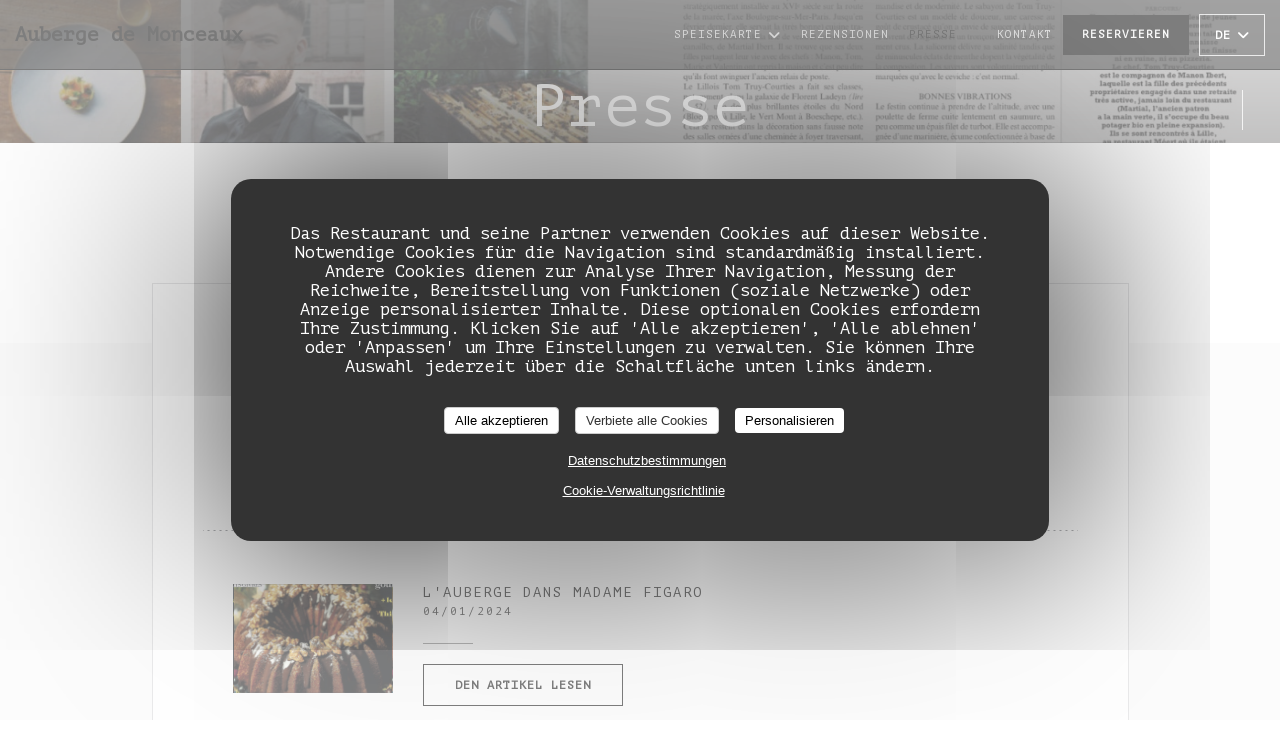

--- FILE ---
content_type: text/html; charset=UTF-8
request_url: https://www.aubergedemonceaux.fr/de/uber/
body_size: 14307
content:
<!DOCTYPE html>
<!--[if lt IE 7]>      <html class="no-js lt-ie9 lt-ie8 lt-ie7" lang="de"> <![endif]-->
<!--[if IE 7]>         <html class="no-js lt-ie9 lt-ie8" lang="de"> <![endif]-->
<!--[if IE 8]>         <html class="no-js lt-ie9" lang="de"> <![endif]-->
<!--[if gt IE 8]><!--> <html class="no-js" lang="de"> <!--<![endif]-->

<head>
	<!-- Meta -->
	<meta charset="utf-8">
	<meta http-equiv="X-UA-Compatible" content="IE=edge" />
	<meta name="viewport" content="width=device-width, initial-scale=1">
	<title>Presse</title>

	<!-- Includes -->
	<meta name="description" content="Presse..." />



<link rel="canonical" href="https://www.aubergedemonceaux.fr/de/uber/" />

<!-- Facebook Like and Google -->
<meta property="og:title" content="Presse " />
<meta property="og:type" content="website" />
<meta property="og:url" content="http://www.aubergedemonceaux.fr/de/uber/" />
<meta property="og:image" content="https://ugc.zenchef.com/3/5/6/7/3/2/1/5/1/2/9/7/6/1641378859_431/a5700bfecdb7576221839cdc3f39cbf2.website.png" />
<meta property="og:site_name" content="Zenchef" />
<meta property="fb:admins" content="685299127" />
<meta property="place:location:latitude" content="49.5196724" />
<meta property="place:location:longitude" content="2.0079374" />
<meta property="og:description" content="Presse..." />



<script>
	window.restaurantId = 356732;
	window.lang = "de";
	window.API_URL = "//api.zenchef.com/api/v1/";
</script>

	<link rel="alternate" hreflang="x-default" href="https://www.aubergedemonceaux.fr/uber/" />
<link rel="alternate" hreflang="de" href="https://www.aubergedemonceaux.fr/de/uber/" />
    <link rel="alternate" hreflang="en" href="https://www.aubergedemonceaux.fr/en/about-us/" />
    <link rel="alternate" hreflang="es" href="https://www.aubergedemonceaux.fr/es/sobre-nosotros/" />
    <link rel="alternate" hreflang="it" href="https://www.aubergedemonceaux.fr/it/a-proposito/" />
    <link rel="alternate" hreflang="fr" href="https://www.aubergedemonceaux.fr/" />
    <link rel="alternate" hreflang="pt" href="https://www.aubergedemonceaux.fr/pt/sobre-nos/" />
    <link rel="alternate" hreflang="ru" href="https://www.aubergedemonceaux.fr/ru/about-us/" />
    <link rel="alternate" hreflang="cs" href="https://www.aubergedemonceaux.fr/cs/o-nas/" />
    <link rel="alternate" hreflang="ja" href="https://www.aubergedemonceaux.fr/ja/about-us/" />
    <link rel="alternate" hreflang="zh" href="https://www.aubergedemonceaux.fr/zh/about-us/" />
    <link rel="alternate" hreflang="nl" href="https://www.aubergedemonceaux.fr/nl/over-ons/" />
    <link rel="alternate" hreflang="el" href="https://www.aubergedemonceaux.fr/el/about-us/" />
	<link rel="shortcut icon" href="https://ugc.zenchef.com/3/5/6/7/3/2/1/5/1/4/1/1/9/1717888989_337/ed70c222fa5e01ca5fbecd3be5c6740d.thumb.png" />
	<!-- Preconnect to CDNs for faster resource loading -->
	<link rel="preconnect" href="https://cdnjs.cloudflare.com" crossorigin>
	<link rel="preconnect" href="https://fonts.googleapis.com" crossorigin>
	<link rel="preconnect" href="https://fonts.gstatic.com" crossorigin>

	<!-- Google Web Fonts -->
	<link href='//fonts.googleapis.com/css?family=PT+Mono:400,400i,500,500i,700,700i&display=swap' rel='stylesheet' type='text/css' media='print' onload="this.media='all'">

<noscript>
  <style>
    /* Ensure fonts load in browsers with JavaScript disabled */
    [media='print'].font-fallback {
      media: all !important;
    }
  </style>
</noscript>
	<!-- Critical CSS Inline -->
	<style>
		/* Critical styles for above-the-fold content */
		body {margin: 0;}
        		.container {width: 100%; max-width: 1200px; margin: 0 auto;}
        	</style>

	<!-- Critical CSS -->
	<link rel="stylesheet" href="/css/globals/normalize.css">
	<link rel="stylesheet" href="/css/globals/accessibility.css">
	<link rel="stylesheet" href="/css/globals/17/000000/pt+mono/pt+mono/style.css">

	<!-- Non-critical CSS -->
	<link rel="stylesheet" href="//cdnjs.cloudflare.com/ajax/libs/fancybox/3.5.7/jquery.fancybox.min.css" media="print" onload="this.media='all'">
	<link rel="stylesheet" href="/css/globals/backdrop.css" media="print" onload="this.media='all'">
	<link rel="stylesheet" href="/css/globals/shift-away-subtle.css" media="print" onload="this.media='all'">
	<link rel="stylesheet" href="/css/globals/icomoon.css" media="print" onload="this.media='all'">
	<link rel="stylesheet" href="/css/globals/fontawesome.css" media="print" onload="this.media='all'">
					<link rel="stylesheet" href="/css/css_17/base.css" media="print" onload="this.media='all'">	<link rel="stylesheet" href="/css/globals/17/000000/pt+mono/pt+mono/nav.css" media="print" onload="this.media='all'">
	<link rel="stylesheet" href="/css/globals/17/000000/pt+mono/pt+mono/menus.css" media="print" onload="this.media='all'">
	<link rel="stylesheet" href="/css/css_17/000000/pt+mono/pt+mono/main.css?v=23" media="print" onload="this.media='all'">

	<!-- Fallback for browsers without JS -->
	<noscript>
		<link rel="stylesheet" href="//cdnjs.cloudflare.com/ajax/libs/fancybox/3.5.7/jquery.fancybox.min.css">
		<link rel="stylesheet" href="/css/globals/backdrop.css">
		<link rel="stylesheet" href="/css/globals/shift-away-subtle.css">
		<link rel="stylesheet" href="/css/globals/icomoon.css">
		<link rel="stylesheet" href="/css/globals/fontawesome.css">
		<link rel="stylesheet" href="/css/globals/17/000000/pt+mono/pt+mono/nav.css">
		<link rel="stylesheet" href="/css/globals/17/000000/pt+mono/pt+mono/menus.css">
		<link rel="stylesheet" href="/css/css_17/000000/pt+mono/pt+mono/main.css?v=23">
	</noscript>

	<style>
  </style>


	<!-- Widget URL -->
	<script>
		var hasNewBookingWidget = 1;
	</script>
</head>

<body id="top" class="current-page-press">
	<a href="#main-content" class="skip-link sr-only-focusable">Zum Hauptinhalt springen</a>

<!-- •••••••••••••••••••••••••••
  Header
••••••••••••••••••••••••••••• -->


	<nav class="nav  s-header" role="navigation" aria-label="Hauptnavigation">
	<div class="homelink">
			<a class="no-logo" href="/de/" title="Start Auberge de Monceaux">	
			Auberge de Monceaux		</a>
	</div>
	<div class="nav-items-wrap header-nav">
		<ul class="nav__items">
	<!-- Menu -->
			<li class="nav__item dropdown-wrap nav__item--menus">
			<a title="Speisekarte" href="/de/menus-karte/">Speisekarte <i class="fa fa-angle-down"></i></a>
			<ul class="dropdown">
									<li>
						<a href="/de/menus-karte/#menu-446218">Menu Carte blanche 75€</a>
					</li>
									<li>
						<a href="/de/menus-karte/#menu-448074">Menu Auberge 60€</a>
					</li>
									<li>
						<a href="/de/menus-karte/#menu-448075">Menu Déjeuner 35€</a>
					</li>
									<li>
						<a href="/de/menus-karte/#menu-462787">Déjeuner 28€</a>
					</li>
							</ul>
		</li>
	
	<!-- Gallery -->
	
	
	<!-- Reviews -->
			<li class="nav__item nav__item--reviews">
			<a title="Rezensionen" href="/de/rezensionen/">Rezensionen</a>
		</li>
	
	<!-- Events -->
	
	<!-- Press -->
			<li class="nav__item nav__item--press">
			<a title="Presse" href="/de/uber/">Presse</a>
		</li>
	
	<!-- Restaurants -->
	
	<!-- Custom page -->
	
	<!-- Custom link -->
			<li class="nav__item custom-link">
			<a rel="nofollow" href="https://aubergedemonceaux.secretbox.fr/" rel="noreferer,noopener" target="_blank">
								<span class="sr-only"> ((öffnet ein neues Fenster))</span>
			</a>
		</li>
	
	<!-- Custom button -->
	
	<!-- Contact -->
	<li class="nav__item nav__item--contact">
		<a title="Kontakt" href="/de/kontaktinformationen/">Kontakt</a>
	</li>

	<!-- Language -->
	
	<!-- Buttons -->
	</ul>

		<div class="nav__buttons">
			<!-- Buttons -->
			<div class="buttons-wrap-header">
							<a
			class="btn btn--std btn--booking iframe--widget"
            data-zc-action="open">
						Reservieren					</a>
	
				</div>

			<!-- Language -->
			<div class="dropdown-wrap drodown-wrap--lang btn btn--white">
	<span>
				DE		<i class="fa fa-angle-down"></i>
	</span>
	<ul class="dropdown">
					<li class="lang lang-en">
				<a href="/en/about-us/">
					<img src="/img/flags/topbar-en.png" class="flag flag-en" alt="en" width="16" height="11">					EN				</a>
			</li>
					<li class="lang lang-es">
				<a href="/es/sobre-nosotros/">
					<img src="/img/flags/topbar-es.png" class="flag flag-es" alt="es" width="16" height="11">					ES				</a>
			</li>
					<li class="lang lang-it">
				<a href="/it/a-proposito/">
					<img src="/img/flags/topbar-it.png" class="flag flag-it" alt="it" width="16" height="11">					IT				</a>
			</li>
					<li class="lang lang-fr">
				<a href="/a-propos/">
					<img src="/img/flags/topbar-fr.png" class="flag flag-fr" alt="fr" width="16" height="11">					FR				</a>
			</li>
					<li class="lang lang-pt">
				<a href="/pt/sobre-nos/">
					<img src="/img/flags/topbar-pt.png" class="flag flag-pt" alt="pt" width="16" height="11">					PT				</a>
			</li>
					<li class="lang lang-ru">
				<a href="/ru/about-us/">
					<img src="/img/flags/topbar-ru.png" class="flag flag-ru" alt="ru" width="16" height="11">					RU				</a>
			</li>
					<li class="lang lang-cs">
				<a href="/cs/o-nas/">
					<img src="/img/flags/topbar-cs.png" class="flag flag-cs" alt="cs" width="16" height="11">					CS				</a>
			</li>
					<li class="lang lang-ja">
				<a href="/ja/about-us/">
					<img src="/img/flags/topbar-ja.png" class="flag flag-ja" alt="ja" width="16" height="11">					JA				</a>
			</li>
					<li class="lang lang-zh">
				<a href="/zh/about-us/">
					<img src="/img/flags/topbar-zh.png" class="flag flag-zh" alt="zh" width="16" height="11">					ZH				</a>
			</li>
					<li class="lang lang-nl">
				<a href="/nl/over-ons/">
					<img src="/img/flags/topbar-nl.png" class="flag flag-nl" alt="nl" width="16" height="11">					NL				</a>
			</li>
					<li class="lang lang-el">
				<a href="/el/about-us/">
					<img src="/img/flags/topbar-el.png" class="flag flag-el" alt="el" width="16" height="11">					EL				</a>
			</li>
			</ul>
</div>

			<!-- Toggle Menu -->
			<div class="burger-button" onclick="display_burger_menu()" role="button" tabindex="0" aria-label="Menü öffnen/schließen" aria-expanded="false" aria-controls="burger-menu">
				<span class="burger-button__item"></span>
				<span class="burger-button__item"></span>
				<span class="burger-button__item"></span>
			</div>
		</div>
	</div>
</nav>

<!-- Burger Menu -->
<div class="burger-menu " id="burger-menu" role="dialog" aria-modal="true" aria-label="Hauptnavigation">
	<div class="burger-menu-items-wrap">
		<ul class="burger-menu__items">
			<!-- Menu -->
							<li class="burger-menu__item burger-menu__item--menus dropdown-wrap">
					<span>
						<a class="burger-menu__dropdown-link" title="Speisekarte" href="/de/menus-karte/">Speisekarte</a>
						<i class="fa fa-angle-down" onclick="display_burger_dropdown(this)" role="button" tabindex="0" aria-label="Untermenü öffnen" aria-expanded="false"></i>
					</span>
					<ul class="dropdown">
													<li>
								<a onclick="remove_burger_menu()" href="/de/menus-karte/#menu-446218">Menu Carte blanche 75€</a>
							</li>
													<li>
								<a onclick="remove_burger_menu()" href="/de/menus-karte/#menu-448074">Menu Auberge 60€</a>
							</li>
													<li>
								<a onclick="remove_burger_menu()" href="/de/menus-karte/#menu-448075">Menu Déjeuner 35€</a>
							</li>
													<li>
								<a onclick="remove_burger_menu()" href="/de/menus-karte/#menu-462787">Déjeuner 28€</a>
							</li>
											</ul>
				</li>
			
			<!-- Gallery -->
			
			
			<!-- Reviews -->
							<li class="burger-menu__item burger-menu__item--reviews">
					<a title="Rezensionen" href="/de/rezensionen/">Rezensionen</a>
				</li>
			
			<!-- Events -->
			
			<!-- Press -->
							<li class="burger-menu__item burger-menu__item--press">
					<a title="Presse" href="/de/uber/">Presse</a>
				</li>
			
			<!-- Restaurants -->
			
			<!-- Custom page -->
			
			<!-- Custom link -->
							<li class="burger-menu__item custom-link">
					<a rel="nofollow" href="https://aubergedemonceaux.secretbox.fr/" rel="noreferer,noopener" target="_blank">
												<span class="sr-only"> ((öffnet ein neues Fenster))</span>
					</a>
				</li>
			
			<!-- Custom button -->
			
			<!-- Contact -->
			<li class="burger-menu__item burger-menu__item--contact">
				<a title="Kontakt" href="/de/kontaktinformationen/">Kontakt</a>
			</li>
		</ul>

		<!-- Buttons -->
		<div class="buttons-wrap-header">
						<a
			class="btn btn--std btn--booking iframe--widget"
            data-zc-action="open">
						Reservieren					</a>
	
			</div>

		<!-- Language -->
		<ul class="language-list">
			<li class="lang lang-en">
					<a class="btn-circle btn--small btn--ghost" href="/en/about-us/">
				EN			</a>
				</li>
			<li class="lang lang-es">
					<a class="btn-circle btn--small btn--ghost" href="/es/sobre-nosotros/">
				ES			</a>
				</li>
			<li class="lang lang-it">
					<a class="btn-circle btn--small btn--ghost" href="/it/a-proposito/">
				IT			</a>
				</li>
			<li class="lang lang-fr">
					<a class="btn-circle btn--small btn--ghost" href="/a-propos/">
				FR			</a>
				</li>
			<li class="lang lang-pt">
					<a class="btn-circle btn--small btn--ghost" href="/pt/sobre-nos/">
				PT			</a>
				</li>
			<li class="lang lang-ru">
					<a class="btn-circle btn--small btn--ghost" href="/ru/about-us/">
				RU			</a>
				</li>
			<li class="lang lang-cs">
					<a class="btn-circle btn--small btn--ghost" href="/cs/o-nas/">
				CS			</a>
				</li>
			<li class="lang lang-ja">
					<a class="btn-circle btn--small btn--ghost" href="/ja/about-us/">
				JA			</a>
				</li>
			<li class="lang lang-zh">
					<a class="btn-circle btn--small btn--ghost" href="/zh/about-us/">
				ZH			</a>
				</li>
			<li class="lang lang-nl">
					<a class="btn-circle btn--small btn--ghost" href="/nl/over-ons/">
				NL			</a>
				</li>
			<li class="lang lang-el">
					<a class="btn-circle btn--small btn--ghost" href="/el/about-us/">
				EL			</a>
				</li>
	</ul>

		<!-- Social media -->
			<ul class="social-media-wrap">
					<li class="separator-tiny" >
				<a class="btn-circle btn--ghost" href="https://www.facebook.com/aubergedemonceaux" rel="noreferer,noopener" target="_blank" title="Facebook">
					<i class="fab fa-facebook" aria-hidden="true"></i>
					<span class="sr-only">Facebook ((öffnet ein neues Fenster))</span>
				</a>
			</li>
		
		
					<li class="separator-tiny" >
				<a class="btn-circle btn--ghost" href="https://www.instagram.com/aubergedemonceaux" rel="noreferer,noopener" target="_blank" title="Instagram">
					<i class="fab fa-instagram" aria-hidden="true"></i>
					<span class="sr-only">Instagram ((öffnet ein neues Fenster))</span>
				</a>
			</li>
			</ul>
	</div>
</div>
<div class="page-header page-header--single page-hero" style="background-image:url(https://www.aubergedemonceaux.fr/i/auberge-de-monceaux/3/5/6/7/3/2/1/5/1/4/1/1/9/1718031850_229/b843e6ffb9d78abc17a845b8fd216e86.small_original.jpg)">
	<div class="row page-header__content narrow">
		<article class="col-full">
			<h1 class="page-header__title">Presse</h1>
		</article>
	</div>
	
	<!-- Social media -->
		<ul class="social-media-wrap">
					<li class="separator-tiny" >
				<a class="btn-circle btn--ghost" href="https://www.facebook.com/aubergedemonceaux" rel="noreferer,noopener" target="_blank" title="Facebook">
					<i class="fab fa-facebook" aria-hidden="true"></i>
					<span class="sr-only">Facebook ((öffnet ein neues Fenster))</span>
				</a>
			</li>
		
		
					<li class="separator-tiny" >
				<a class="btn-circle btn--ghost" href="https://www.instagram.com/aubergedemonceaux" rel="noreferer,noopener" target="_blank" title="Instagram">
					<i class="fab fa-instagram" aria-hidden="true"></i>
					<span class="sr-only">Instagram ((öffnet ein neues Fenster))</span>
				</a>
			</li>
			</ul>
	
	<!-- <a href="#works" class="scroll-down scroll-link smoothscroll"></a> -->
</div>
	<section id="works" class="s-press target-section">
		<div class="row narrow section-intro-base">
			<div class="col-full text-center"> </div>
		</div>
	</section> 

			<section class="s--press s-menu-no-margin wrap-press" style="background:#F8F8F9">
			<div class="row narrow-2 section-intro-base">
				<div class="row press-content-wrap">
					<div class="col-full template-content__main">
							
		
		<div class="press">
							<div class="press__img-wrap">
					<a class="press__img img-ratio-3_2 reveal-1" style="background-image: url(https://www.aubergedemonceaux.fr/i/guide-michelin/3/5/6/7/3/2/1/5/1/4/1/1/9/1718032478_176/b6a981cfec63bd92f5e062c720637695.website.jpg)" href="https://www.aubergedemonceaux.fr/i/guide-michelin/3/5/6/7/3/2/1/5/1/4/1/1/9/1718032478_176/b6a981cfec63bd92f5e062c720637695.website.jpg" data-fancybox="images"></a>
				</div>

				<div class="press__infos">
											<h3 class="press__title reveal-2">Guide Michelin</h3>
					
											<p class="press__date reveal-3">01/03/2024</p>
					
					
					<div class="buttons-wrap reveal-5">
													<a class="press__link btn btn--light" target="_blank" href="https://guide.michelin.com/fr/fr/hauts-de-france/saint-omer-en-chaussee/restaurant/auberge-de-monceaux">Den Artikel lesen<span class="sr-only"> ((öffnet ein neues Fenster))</span></a>
						
													<a class="press__link btn btn--light" target="_blank" href="https://ugc.zenchef.com/3/5/6/7/3/2/1/5/1/4/1/1/9/r6jdyR7OFZAO--PHOTO MICHELIN.webp">Den Artikel ansehen<span class="sr-only"> ((öffnet ein neues Fenster))</span></a>
											</div>
				</div>
						</div>
		<span class="press-separator"></span>	
		
		<div class="press">
							<div class="press__img-wrap">
					<a class="press__img img-ratio-3_2 reveal-1" style="background-image: url(https://www.aubergedemonceaux.fr/i/l-039-auberge-dans-madame-figaro/3/5/6/7/3/2/1/5/1/4/1/1/9/1718032076_476/8878a827c61a60a83906c76347145c3b.website.jpg)" href="https://www.aubergedemonceaux.fr/i/l-039-auberge-dans-madame-figaro/3/5/6/7/3/2/1/5/1/4/1/1/9/1718032076_476/8878a827c61a60a83906c76347145c3b.website.jpg" data-fancybox="images"></a>
				</div>

				<div class="press__infos">
											<h3 class="press__title reveal-2">L&#039;Auberge dans Madame Figaro</h3>
					
											<p class="press__date reveal-3">04/01/2024</p>
					
					
					<div class="buttons-wrap reveal-5">
													<a class="press__link btn btn--light" target="_blank" href="https://madame.lefigaro.fr/cuisine/de-bloempot-a-l-auberge-du-vert-mont-de-florent-ladeyn-6-adresses-des-hauts-de-france-a-decouvrir-d-urgence-20240104">Den Artikel lesen<span class="sr-only"> ((öffnet ein neues Fenster))</span></a>
						
											</div>
				</div>
						</div>
		<span class="press-separator"></span>	
		
		<div class="press">
							<div class="press__img-wrap">
					<a class="press__img img-ratio-3_2 reveal-1" style="background-image: url(/img/press.jpg)" href="/img/press.jpg" data-fancybox="images"></a>
				</div>

				<div class="press__infos">
											<h3 class="press__title reveal-2">L&#039;Auberge de Monceaux dans le Fooding</h3>
					
											<p class="press__date reveal-3">01/01/2024</p>
					
					
					<div class="buttons-wrap reveal-5">
													<a class="press__link btn btn--light" target="_blank" href="https://lefooding.com/restaurants/auberge-de-monceaux">Den Artikel lesen<span class="sr-only"> ((öffnet ein neues Fenster))</span></a>
						
											</div>
				</div>
						</div>
		<span class="press-separator"></span>	
		
		<div class="press">
							<div class="press__img-wrap">
					<a class="press__img img-ratio-3_2 reveal-1" style="background-image: url(https://www.aubergedemonceaux.fr/i/l-039-avis-du-gault-et-millau/3/5/6/7/3/2/1/5/1/4/1/1/9/1718032517_124/fd572be53b13d42e3c6d9bcc55347959.website.jpg)" href="https://www.aubergedemonceaux.fr/i/l-039-avis-du-gault-et-millau/3/5/6/7/3/2/1/5/1/4/1/1/9/1718032517_124/fd572be53b13d42e3c6d9bcc55347959.website.jpg" data-fancybox="images"></a>
				</div>

				<div class="press__infos">
											<h3 class="press__title reveal-2">L&#039;avis du Gault et Millau</h3>
					
											<p class="press__date reveal-3">15/03/2023</p>
					
					
					<div class="buttons-wrap reveal-5">
													<a class="press__link btn btn--light" target="_blank" href="https://fr.gaultmillau.com/restaurants/auberge-de-monceaux">Den Artikel lesen<span class="sr-only"> ((öffnet ein neues Fenster))</span></a>
						
											</div>
				</div>
						</div>
		<span class="press-separator"></span>	
		
		<div class="press">
							<div class="press__img-wrap">
					<a class="press__img img-ratio-3_2 reveal-1" style="background-image: url(/img/press.jpg)" href="/img/press.jpg" data-fancybox="images"></a>
				</div>

				<div class="press__infos">
											<h3 class="press__title reveal-2">Le nouveau départ de l&#039;Auberge de Monceaux</h3>
					
											<p class="press__date reveal-3">29/09/2022</p>
					
					
					<div class="buttons-wrap reveal-5">
													<a class="press__link btn btn--light" target="_blank" href="https://www.lefigaro.fr/gastronomie/le-nouveau-depart-de-l-auberge-de-monceaux-20220929">Den Artikel lesen<span class="sr-only"> ((öffnet ein neues Fenster))</span></a>
						
											</div>
				</div>
						</div>
		<span class="press-separator"></span>	
		
		<div class="press">
							<div class="press__img-wrap">
					<a class="press__img img-ratio-3_2 reveal-1" style="background-image: url(https://www.aubergedemonceaux.fr/i/auberge-de-jeunesse-le-figaro-art-de-vivre/3/5/6/7/3/2/1/5/1/4/1/1/9/1718032162_308/b016f1bb4a6e2941906cdd280483e124.website.jpg)" href="https://www.aubergedemonceaux.fr/i/auberge-de-jeunesse-le-figaro-art-de-vivre/3/5/6/7/3/2/1/5/1/4/1/1/9/1718032162_308/b016f1bb4a6e2941906cdd280483e124.website.jpg" data-fancybox="images"></a>
				</div>

				<div class="press__infos">
											<h3 class="press__title reveal-2">AUBERGE DE JEUNESSE - Le Figaro - Art de Vivre</h3>
					
											<p class="press__date reveal-3">27/09/2022</p>
					
					
					<div class="buttons-wrap reveal-5">
						
													<a class="press__link btn btn--light" target="_blank" href="https://ugc.zenchef.com/3/5/6/7/3/2/1/5/1/4/1/1/9/MOGvPqZYuiYM--F72CB9DE-B361-430F-BEFE-9BCD981B196F_1_201_a.jpeg">Den Artikel ansehen<span class="sr-only"> ((öffnet ein neues Fenster))</span></a>
											</div>
				</div>
						</div>
		<span class="press-separator"></span>						</div>
				</div>
			</div>
		</section>
	
	<div class="s--light"></div>

	
	<section class="s-works section-footer-block" style="background-image:url(https://www.aubergedemonceaux.fr/i/auberge-de-monceaux/3/5/6/7/3/2/1/5/1/4/1/1/9/1718031850_229/b843e6ffb9d78abc17a845b8fd216e86.small_original.jpg)">
		<div class="row wide section-intro ">
			<div class="col-three tab-full left footer-block">
				<h3 class="separator-light">Adresse</h3>
				<p class="text-light">
				    <a class="restaurant-address" href="https://www.google.com/maps/dir/?api=1&destination=Auberge+de+Monceaux+1+Rue+du+Mar%C3%A9chal+Leclerc++60860+Saint-Omer-en-Chauss%C3%A9e+fr" target="_blank" rel="noreferer,noopener">
	1 Rue du Maréchal Leclerc		60860 Saint-Omer-en-Chaussée	<span class="sr-only"> ((öffnet ein neues Fenster))</span>
</a>
                    <br>
				    <a class="restaurant-phone" href="tel:0344845032">03 44 84 50 32</a>                    <br>
                    				</p>
			</div>

			<div class="social-media_newsletter-wrap col-three tab-full left footer-block">
				<h3 class="separator-light">Uns folgen</h3>

				<!-- Social media -->
					<ul class="social-media-wrap">
					<li class="separator-tiny" >
				<a class="btn-circle btn--ghost" href="https://www.facebook.com/aubergedemonceaux" rel="noreferer,noopener" target="_blank" title="Facebook">
					<i class="fab fa-facebook" aria-hidden="true"></i>
					<span class="sr-only">Facebook ((öffnet ein neues Fenster))</span>
				</a>
			</li>
		
		
					<li class="separator-tiny" >
				<a class="btn-circle btn--ghost" href="https://www.instagram.com/aubergedemonceaux" rel="noreferer,noopener" target="_blank" title="Instagram">
					<i class="fab fa-instagram" aria-hidden="true"></i>
					<span class="sr-only">Instagram ((öffnet ein neues Fenster))</span>
				</a>
			</li>
			</ul>

				<!--Newsletter-->
				<a data-fancybox data-type="iframe" href="//nl.zenchef.com/optin-form.php?rpid=rpid_VV0VBBH2&lang=de" class="btn btn--std btn--newsletter" rel="noreferer,noopener" target="_blank">
		Newsletter	</a>
			</div>

			<!-- Booking's button -->
			<div class="col-three tab-full left footer-block">
				<h3 class="separator-light">Reservierung</h3>
							<a
			class="btn btn--std btn--booking iframe--widget"
            data-zc-action="open">
						Reservieren					</a>
	
				</div>

			<!-- Rewards -->
					</div>
	</section>

	<!--2nd Footer Section-->
	<footer>
		<div class="footer__text">
			<p class="footer__copyright">
	&copy; 2026 Auberge de Monceaux — Webseite des Restaurants erstellt von 	<a href="https://www.zenchef.com/" rel="noopener" target="_blank" class="zcf-link">Zenchef<span class="sr-only"> ((öffnet ein neues Fenster))</span></a>
</p>
			<p class="footer__links">
    	<a class="separator-tiny" href="/de/impressum/" rel="nofollow" target="_blank">Impressum<span class="sr-only"> ((öffnet ein neues Fenster))</span></a>
	<a class="separator-tiny" href="https://bookings.zenchef.com/gtc?rid=356732&host=www.aubergedemonceaux.fr" rel="nofollow" target="_blank">Nutzungsbedingungen<span class="sr-only"> ((öffnet ein neues Fenster))</span></a>
	<a class="separator-tiny" href="/de/datenschutzrichtlinie/" rel="nofollow" target="_blank">Politik zum Schutz personenbezogener Daten<span class="sr-only"> ((öffnet ein neues Fenster))</span></a>
	<a class="separator-tiny" href="/de/cookie-richtlinie/" rel="nofollow" target="_blank">Cookies<span class="sr-only"> ((öffnet ein neues Fenster))</span></a>
	<a class="separator-tiny" href="/de/barrierefreiheit/" rel="nofollow" target="_blank">Barrierefreiheit<span class="sr-only"> ((öffnet ein neues Fenster))</span></a>
</p>
		</div>

		<div class="go-top">
			<a class="smoothscroll" title="Back to Top" href="#top"><i class="fas fa-long-arrow-alt-up"></i></a>
		</div>
	</footer>

	<div id="preloader">
		<div id="loader"></div>
	</div>

	<!-- Loader -->
<div class="loader-wrap loader-wrap--dark">
	<div class="loader">
		<div class="homelink">
			<a class="no-logo" href="/de/" title="Start Auberge de Monceaux">	
			Auberge de Monceaux		</a>
	</div>	</div>
</div>
<!-- JS -->
<script>
	var template = '17';
	var templateIdForWidget = '17';
</script>
<script src="//ajax.googleapis.com/ajax/libs/jquery/3.4.1/jquery.min.js"></script>
<script src="/js/libs/jquery.form.js?v=23"></script>
<script src="/js/libs/jquery.validate.js?v=23"></script>
<script src="/js/libs/jquery.validate.ajax.js?v=23"></script>
<!-- <script src="/js/libs/modernizr-3.6.0.min.js?v=23"></script> -->
<script src="//cdnjs.cloudflare.com/ajax/libs/fancybox/3.5.7/jquery.fancybox.min.js"></script>
<script src="/js/libs/popper.min.js?v=23"></script>
<script src="/js/libs/tippy-bundle.iife.min.js?v=23"></script>

<script src="/js/globals/script.js?v=23"></script>
<script src="/js/globals/getRestoIdKonamiCode.js?v=23"></script>

	<script src="/js/js_17/main.js?v=23"></script>



	<script src="/js/js_17/pace.min.js?v=23"></script>
	<script src="/js/js_17/plugins.js?v=23"></script>

<!-- Includes -->
<div id="modal-contact" class="modal" style="display: none; max-width: 500px;">
	<h3>Sie möchten Kontakt mit uns aufnehmen? <br />
Füllen Sie das untenstehende Formular aus!</h3>
	<form name="contact-form" class="form" id="contact-form" action="#" novalidate="novalidate">
	<input type="hidden" name="restaurant_public_id" id="restaurant_public_id" value="rpid_VV0VBBH2">
	<input type="hidden" name="lang" id="lang" value="de">
	<input type="hidden" name="token" id="token" value="0cc5ce35e574391b1ee2ea8ff1b32219">

	<!-- Error summary for screen readers (WCAG 3.3.1) -->
	<div id="contact-form-errors" class="form-error-summary sr-only" role="alert" aria-live="polite" aria-atomic="true"></div>

	<div class="input--small">
		<input type="text" name="firstname" id="firstname" value="" placeholder="Vorname *" aria-label="Vorname" autocomplete="given-name" required="required" aria-required="true" aria-describedby="firstname-error">
		<span id="firstname-error" class="form-field-error" role="alert"></span>
	</div>

	<div class="input--small">
		<input type="text" name="lastname" id="lastname" value="" placeholder="Name *" aria-label="Name" autocomplete="family-name" required="required" aria-required="true" aria-describedby="lastname-error">
		<span id="lastname-error" class="form-field-error" role="alert"></span>
	</div>

	<div class="input--small">
		<input type="email" name="email" id="email" value="" placeholder="Ihre E-Mail-Adresse *" aria-label="Ihre E-Mail-Adresse" autocomplete="email" required="required" aria-required="true" aria-describedby="email-error" data-msg-email="Geben Sie bitte eine gültige E-Mail-Adresse an">
		<span id="email-error" class="form-field-error" role="alert"></span>
	</div>

	<div class="input--small">
		<input type="text" name="phone" id="phone" value="" placeholder="Telefon *" aria-label="Telefon" autocomplete="tel" required="required" aria-required="true" aria-describedby="phone-error">
		<span id="phone-error" class="form-field-error" role="alert"></span>
	</div>

	<div class="input--full">
		<textarea name="message" id="message" placeholder="Nachricht" aria-label="Nachricht" rows="6" aria-describedby="message-error"></textarea>
		<span id="message-error" class="form-field-error" role="alert"></span>
	</div>
        <div class="input--full" style="font-size:10px !important;">
        Gemäß den Datenschutzbestimmungen haben Sie das Recht, Werbeanrufe abzulehnen. Sie können sich in die Robinsonliste eintragen lassen unter <a href="https://www.robinsonliste.de" target="_blank" rel="noopener noreferrer">robinsonliste.de</a>. Weitere Informationen zur Datenverarbeitung finden Sie in unserer <a href="/de/datenschutzrichtlinie/" target="_blank">Datenschutzerklärung</a>.    </div>
    
	<input class="btn btn--std input--full" type="submit" id="send" value="Senden">

	<div class="step2 hidden">
		<strong>Dankeschön! </strong>Wir haben Ihre Nachricht erhalten. Wir werden uns so schnell wie möglich bei Ihnen melden.<br>Für eine Reservierungsanfrage klicken Sie bitte direkt auf die Schaltfläche Buchen.	</div>
</form>
</div>    <script id="restaurantJsonLd" type="application/ld+json">
{
    "@context":"https://schema.googleapis.com"
    ,"@type":"Restaurant"
    ,"@id":"https://www.aubergedemonceaux.fr"
    ,"image":"https://ugc.zenchef.com/3/5/6/7/3/2/1/5/1/2/9/7/6/1641378859_431/a5700bfecdb7576221839cdc3f39cbf2.website.png"
    ,"name":"Auberge de Monceaux"
    ,"address":{
        "@type":"PostalAddress",
        "addressLocality":"Saint-Omer-en-Chaussée",
        "postalCode":"60860",
        "streetAddress":"1 Rue du Maréchal Leclerc",
        "addressCountry":"FR",
        "addressRegion":"Saint-Omer-en-Chaussée"
    }
    ,"priceRange":"€"
    ,"servesCuisine":["Lokale Produkte","selbst gemacht","Terroir"]    ,"telephone":"0344845032"
    ,"url":"https://www.aubergedemonceaux.fr"
    ,"geo":{
        "@type":"GeoCoordinates",
        "latitude":"49.5196724",
        "longitude":"2.0079374"
    }
        ,"logo":"https://ugc.zenchef.com/3/5/6/7/3/2/1/5/1/2/9/7/6/1641378859_431/a5700bfecdb7576221839cdc3f39cbf2.website.png"
    
        ,"potentialAction":[
    {
        "@type":"ReserveAction",
        "target":{
            "@type":"EntryPoint",
            "urlTemplate":"https://www.aubergedemonceaux.fr/de/einen-tisch-reservieren/?lang=de&rid=356732",
            "inLanguage":"de",
            "actionPlatform":[
                "http://schema.org/MobileWebPlatform",
                "http://schema.org/DesktopWebPlatform",
                "http://schema.org/IOSPlatform",
                "http://schema.org/AndroidPlatform"
            ]
        },
        "result":{
            "@type":"FoodEstablishmentReservation",
            "name":"Reservieren"
        }
    }
    ]
    
        ,"aggregateRating": {
        "@type": "AggregateRating",
	    "worstRating": "0",
	    "bestRating": "5",
	    "ratingValue": "4.9",
	    "ratingCount": "1061"
	}
	
        ,"acceptsReservations" : "yes"
    
    ,"hasMenu":"https://www.aubergedemonceaux.fr/de/menus-karte/"

    
    
    
    
    
    
    
    }
</script><script src="/js/libs/tarteaucitron/tarteaucitron.js?v=3"></script>
<style>
    /* Hide tarteaucitron button icons */
    #tarteaucitronRoot .tarteaucitronCheck::before,
    #tarteaucitronRoot .tarteaucitronCross::before,
    #tarteaucitronRoot .tarteaucitronPlus::before {
        display: none !important;
    }
    
    /* Remove text shadow from Allow/Deny buttons */
    #tarteaucitronRoot .tarteaucitronAllow,
    #tarteaucitronRoot .tarteaucitronDeny {
        text-shadow: none !important;
    }
    
    /* Replace icon with Cookies button */
    #tarteaucitronIcon #tarteaucitronManager {
        background: #333;
        border-radius: 4px !important;
        padding: 10px 20px !important;
    }
    
    #tarteaucitronIcon #tarteaucitronManager img {
        display: none !important;
    }
    
    #tarteaucitronIcon #tarteaucitronManager:after {
        content: "🍪";
        color: #fff;
        font-size: 20px !important;
        line-height: 1;
    }
    
    #tarteaucitronIcon #tarteaucitronManager:hover {
        background: #555;
    }
    
    /* Change button colors to neutral (no red/green) */
    #tarteaucitronRoot .tarteaucitronAllow,
    #tarteaucitronRoot .tarteaucitronDeny {
        background-color: #ffffff !important;
        color: #333333 !important;
        border: 1px solid #cccccc !important;
    }
    
    #tarteaucitronRoot .tarteaucitronAllow:hover,
    #tarteaucitronRoot .tarteaucitronDeny:hover {
        background-color: #f5f5f5 !important;
    }
    
    /* Visual feedback for selected state - change background color */
    #tarteaucitronRoot .tarteaucitronIsAllowed .tarteaucitronAllow {
        background-color: #4a90e2 !important;
        color: #ffffff !important;
        border-color: #4a90e2 !important;
    }
    
    #tarteaucitronRoot .tarteaucitronIsDenied .tarteaucitronDeny {
        background-color: #7a7a7a !important;
        color: #ffffff !important;
        border-color: #7a7a7a !important;
    }
    
    /* Reduce font size for disclaimer paragraph */
    #tarteaucitronInfo {
        font-size: 13px !important;
        line-height: 1.4 !important;
    }
    
    /* Also apply neutral colors to Accept All/Deny All buttons */
    #tarteaucitronRoot #tarteaucitronAllAllowed,
    #tarteaucitronRoot #tarteaucitronAllDenied,
    #tarteaucitronRoot .tarteaucitronCTAButton {
        background-color: #ffffff !important;
        color: #333333 !important;
        border: 1px solid #cccccc !important;
    }
    
    #tarteaucitronRoot #tarteaucitronAllAllowed:hover,
    #tarteaucitronRoot #tarteaucitronAllDenied:hover,
    #tarteaucitronRoot .tarteaucitronCTAButton:hover {
        background-color: #f5f5f5 !important;
    }
    
    /* When Accept All is clicked */
    #tarteaucitronRoot #tarteaucitronAllAllowed:active,
    #tarteaucitronRoot #tarteaucitronAllAllowed:focus {
        background-color: #4a90e2 !important;
        color: #ffffff !important;
    }
    
    /* When Deny All is clicked */
    #tarteaucitronRoot #tarteaucitronAllDenied:active,
    #tarteaucitronRoot #tarteaucitronAllDenied:focus {
        background-color: #7a7a7a !important;
        color: #ffffff !important;
    }
    
    /* Style cookie policy and privacy policy as white text links */
    #tarteaucitron #tarteaucitronCookiePolicyUrlDialog,
    #tarteaucitron #tarteaucitronPrivacyUrlDialog {
        background: transparent !important;
        color: #fff !important;
        font-size: 13px !important;
        margin-bottom: 3px !important;
        margin-left: 7px !important;
        padding: 0 !important;
        border: 0 !important;
        border-radius: 0 !important;
        display: inline-block !important;
        line-height: normal !important;
        font-family: inherit !important;
        font-weight: normal !important;
        text-align: center !important;
        vertical-align: baseline !important;
        cursor: pointer !important;
        text-decoration: underline !important;
    }
    
    #tarteaucitron #tarteaucitronCookiePolicyUrlDialog:hover,
    #tarteaucitron #tarteaucitronPrivacyUrlDialog:hover {
        text-decoration: none !important;
    }
    
    /* For the ones in the alert banner */
    #tarteaucitronAlertBig #tarteaucitronCookiePolicyUrl,
    #tarteaucitronAlertBig #tarteaucitronPrivacyUrl {
        background: transparent !important;
        color: #fff !important;
        font-size: 13px !important;
        margin-bottom: 3px !important;
        margin-left: 7px !important;
        padding: 0 !important;
        display: inline-block !important;
        cursor: pointer !important;
        text-decoration: underline !important;
        border: 0 !important;
    }
    
    #tarteaucitronAlertBig #tarteaucitronCookiePolicyUrl:hover,
    #tarteaucitronAlertBig #tarteaucitronPrivacyUrl:hover {
        text-decoration: none !important;
    }
    
    /* Change font size from 16px to 13px for all these buttons */
    #tarteaucitronAlertBig #tarteaucitronCloseAlert,
    #tarteaucitronAlertBig #tarteaucitronPersonalize,
    #tarteaucitronAlertBig #tarteaucitronPersonalize2,
    .tarteaucitronCTAButton,
    #tarteaucitronRoot .tarteaucitronDeny,
    #tarteaucitronRoot .tarteaucitronAllow {
        font-size: 13px !important;
    }
    
    /* Ensure consistent border radius for action buttons only */
    #tarteaucitronAlertBig #tarteaucitronCloseAlert {
        border-radius: 4px !important;
    }
</style>
<script>
    // Define Waze embed service
    tarteaucitron.services = tarteaucitron.services || {};
    tarteaucitron.services.wazeembed = {
        "key": "wazeembed",
        "type": "api",
        "name": "Waze Map (Google)",
        "uri": "https://www.waze.com/legal/privacy",
        "needConsent": true,
        "cookies": ['NID', 'SID', 'HSID', 'APISID', 'SAPISID', '1P_JAR'],
        "js": function () {
            "use strict";
            tarteaucitron.fallback(['wazeembed'], function (x) {
                var frame_title = tarteaucitron.getElemAttr(x, "title") || 'Waze map iframe',
                    width = tarteaucitron.getElemAttr(x, "data-width") || '100%',
                    height = tarteaucitron.getElemAttr(x, "data-height") || '400',
                    url = tarteaucitron.getElemAttr(x, "data-url");

                return '<iframe title="' + frame_title + '" src="' + url + '" width="' + width + '" height="' + height + '" style="border: 0; width: 100%;" allowfullscreen></iframe>';
            });
        },
        "fallback": function () {
            "use strict";
            var id = 'wazeembed';
            tarteaucitron.fallback(['wazeembed'], function (elem) {
                elem.style.width = '100%';
                elem.style.height = '400px';
                return tarteaucitron.engage(id);
            });
        }
    };

    $(document).ready(function() {
        //Facebook
        (tarteaucitron.job = tarteaucitron.job || []).push('facebook');

        //Twitter
        (tarteaucitron.job = tarteaucitron.job || []).push('twitter');

        //Google jsAPI
        (tarteaucitron.job = tarteaucitron.job || []).push('jsapi');
        
        //Waze Maps
        (tarteaucitron.job = tarteaucitron.job || []).push('wazeembed');

        
        
        
        tarteaucitron.init({
            "hashtag": "#tarteaucitron",
            "highPrivacy": true,
            "orientation": "middle",
            "adblocker": false,
            "showAlertSmall": false,
            "cookieslist": true,
            "removeCredit": true,
            "mandatory": true,
            "mandatoryCta": false,
            "iconPosition": "BottomLeft",
            "googleConsentMode": true,
            "showDetailsOnClick": false,
            "privacyUrl": "/de/datenschutzrichtlinie/",
            "cookiePolicyUrl": "/de/cookie-richtlinie/",
        });

    });
</script>
<!-- Zenchef Widget SDK -->
<script>;(function (d, s, id) {const el = d.getElementsByTagName(s)[0]; if (d.getElementById(id) || el.parentNode == null) {return;} var js = d.createElement(s);  js.id = id; js.async = true; js.src = 'https://sdk.zenchef.com/v1/sdk.min.js';  el.parentNode.insertBefore(js, el); })(document, 'script', 'zenchef-sdk')</script>
<div
        class="zc-widget-config"
        data-restaurant="356732"
        data-lang="de"
></div>
</body>
</html>
